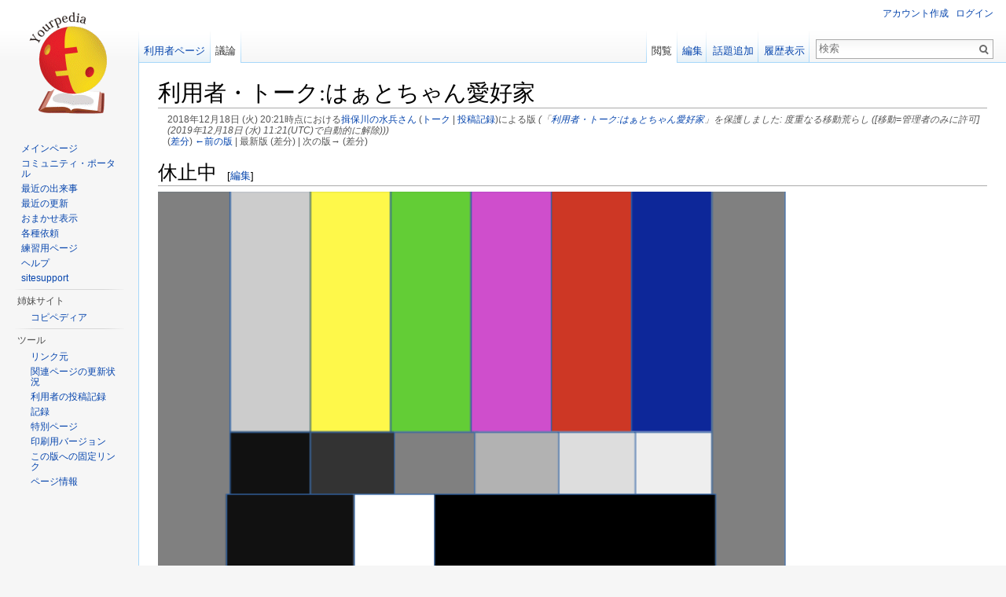

--- FILE ---
content_type: text/html; charset=UTF-8
request_url: http://ja.yourpedia.org/mediawiki/index.php?title=%EF%BF%BD%EF%BF%BD%EF%BF%BD%EF%BF%BD%EF%BF%BD%EF%BF%BD%EF%BF%BD%EF%BF%BD%EF%BF%BD%EF%BF%BD%EF%BF%BD%EF%BF%BD%EF%BF%BD%EF%BF%BD%EF%BF%BD%EF%BF%BD%EF%BF%BD%EF%BF%BD%EF%BF%BD%EF%BF%BD%EF%BF%BD:%EF%BF%BD%EF%BF%BD%EF%BF%BD%EF%BF%BD%EF%BF%BD%EF%BF%BD%EF%BF%BD%EF%BF%BD%EF%BF%BD%EF%BF%BD%EF%BF%BD%EF%BF%BD%EF%BF%BD%EF%BF%BD%EF%BF%BD%EF%BF%BD%EF%BF%BD%EF%BF%BD%EF%BF%BD%EF%BF%BD%EF%BF%BD%EF%BF%BD%EF%BF%BD%EF%BF%BD%EF%BF%BD%EF%BF%BD%EF%BF%BD&oldid=363943
body_size: 6307
content:
<!DOCTYPE html>
<html lang="ja" dir="ltr" class="client-nojs">
<head>
<meta charset="UTF-8" />
<title>利用者・トーク:はぁとちゃん愛好家 - Yourpedia</title>
<meta name="generator" content="MediaWiki 1.25.1" />
<meta name="robots" content="noindex,nofollow" />
<link rel="alternate" type="application/x-wiki" title="編集" href="/mediawiki/index.php?title=%E5%88%A9%E7%94%A8%E8%80%85%E3%83%BB%E3%83%88%E3%83%BC%E3%82%AF:%E3%81%AF%E3%81%81%E3%81%A8%E3%81%A1%E3%82%83%E3%82%93%E6%84%9B%E5%A5%BD%E5%AE%B6&amp;action=edit" />
<link rel="edit" title="編集" href="/mediawiki/index.php?title=%E5%88%A9%E7%94%A8%E8%80%85%E3%83%BB%E3%83%88%E3%83%BC%E3%82%AF:%E3%81%AF%E3%81%81%E3%81%A8%E3%81%A1%E3%82%83%E3%82%93%E6%84%9B%E5%A5%BD%E5%AE%B6&amp;action=edit" />
<link rel="shortcut icon" href="/favicon.ico" />
<link rel="search" type="application/opensearchdescription+xml" href="/mediawiki/opensearch_desc.php" title="Yourpedia (ja)" />
<link rel="EditURI" type="application/rsd+xml" href="http://ja.yourpedia.org/mediawiki/api.php?action=rsd" />
<link rel="alternate" hreflang="x-default" href="/wiki/%E5%88%A9%E7%94%A8%E8%80%85%E3%83%BB%E3%83%88%E3%83%BC%E3%82%AF:%E3%81%AF%E3%81%81%E3%81%A8%E3%81%A1%E3%82%83%E3%82%93%E6%84%9B%E5%A5%BD%E5%AE%B6" />
<link rel="copyright" href="http://www.gnu.org/copyleft/fdl.html" />
<link rel="alternate" type="application/atom+xml" title="YourpediaのAtomフィード" href="/mediawiki/index.php?title=%E7%89%B9%E5%88%A5:%E6%9C%80%E8%BF%91%E3%81%AE%E6%9B%B4%E6%96%B0&amp;feed=atom" />
<link rel="stylesheet" href="http://ja.yourpedia.org/mediawiki/load.php?debug=false&amp;lang=ja&amp;modules=mediawiki.legacy.commonPrint%2Cshared%7Cmediawiki.sectionAnchor%7Cmediawiki.skinning.interface%7Cmediawiki.ui.button%7Cskins.vector.styles&amp;only=styles&amp;skin=vector&amp;*" />
<meta name="ResourceLoaderDynamicStyles" content="" />
<link rel="stylesheet" href="http://ja.yourpedia.org/mediawiki/load.php?debug=false&amp;lang=ja&amp;modules=site&amp;only=styles&amp;skin=vector&amp;*" />
<style>a:lang(ar),a:lang(kk-arab),a:lang(mzn),a:lang(ps),a:lang(ur){text-decoration:none}
/* cache key: yourpedia:resourceloader:filter:minify-css:7:98f8fc99d797360d17e2cab83310df35 */</style>
<script src="http://ja.yourpedia.org/mediawiki/load.php?debug=false&amp;lang=ja&amp;modules=startup&amp;only=scripts&amp;skin=vector&amp;*"></script>
<script>if(window.mw){
mw.config.set({"wgCanonicalNamespace":"User_talk","wgCanonicalSpecialPageName":false,"wgNamespaceNumber":3,"wgPageName":"利用者・トーク:はぁとちゃん愛好家","wgTitle":"はぁとちゃん愛好家","wgCurRevisionId":363943,"wgRevisionId":363943,"wgArticleId":115355,"wgIsArticle":true,"wgIsRedirect":false,"wgAction":"view","wgUserName":null,"wgUserGroups":["*"],"wgCategories":[],"wgBreakFrames":false,"wgPageContentLanguage":"ja","wgPageContentModel":"wikitext","wgSeparatorTransformTable":["",""],"wgDigitTransformTable":["",""],"wgDefaultDateFormat":"ja","wgMonthNames":["","1月","2月","3月","4月","5月","6月","7月","8月","9月","10月","11月","12月"],"wgMonthNamesShort":["","1月","2月","3月","4月","5月","6月","7月","8月","9月","10月","11月","12月"],"wgRelevantPageName":"利用者・トーク:はぁとちゃん愛好家","wgRelevantArticleId":115355,"wgIsProbablyEditable":true,"wgRestrictionEdit":[],"wgRestrictionMove":[],"wgRelevantUserName":"はぁとちゃん愛好家"});
}</script><script>if(window.mw){
mw.loader.implement("user.options",function($,jQuery){mw.user.options.set({"variant":"ja"});});mw.loader.implement("user.tokens",function($,jQuery){mw.user.tokens.set({"editToken":"+\\","patrolToken":"+\\","watchToken":"+\\"});});
/* cache key: yourpedia:resourceloader:filter:minify-js:7:51c8b19bff6185ac007756e5445b014a */
}</script>
<script>if(window.mw){
mw.loader.load(["mediawiki.page.startup","mediawiki.legacy.wikibits","mediawiki.legacy.ajax","skins.vector.js"]);
}</script>
<!--[if lt IE 7]><style type="text/css">body{behavior:url("/mediawiki/skins/Vector/csshover.min.htc")}</style><![endif]-->
</head>
<body class="mediawiki ltr sitedir-ltr ns-3 ns-talk page-利用者・トーク_はぁとちゃん愛好家 skin-vector action-view">
		<div id="mw-page-base" class="noprint"></div>
		<div id="mw-head-base" class="noprint"></div>
		<div id="content" class="mw-body" role="main">


<div>
<!-- i-mobile for SmartPhone client script -->
<script type="text/javascript">
        imobile_tag_ver = "0.2";
        imobile_pid = "18863";
        imobile_asid = "90783";
        imobile_type = "overlay";
</script>
<script type="text/javascript" src="http://spad.i-mobile.co.jp/script/adssp.js?20110215"></script>
</div>


			<a id="top"></a>

						<div class="mw-indicators">
</div>
			<h1 id="firstHeading" class="firstHeading" lang="ja">利用者・トーク:はぁとちゃん愛好家</h1>
						<div id="bodyContent" class="mw-body-content">
									<div id="siteSub">提供: Yourpedia</div>
								<div id="contentSub"><div id="mw-revision-info">2018年12月18日 (火) 20:21時点における<a href="/wiki/%E5%88%A9%E7%94%A8%E8%80%85:%E6%8F%96%E4%BF%9D%E5%B7%9D%E3%81%AE%E6%B0%B4%E5%85%B5%E3%81%95%E3%82%93" title="利用者:揖保川の水兵さん" class="mw-userlink">揖保川の水兵さん</a> <span class="mw-usertoollinks">(<a href="/wiki/%E5%88%A9%E7%94%A8%E8%80%85%E3%83%BB%E3%83%88%E3%83%BC%E3%82%AF:%E6%8F%96%E4%BF%9D%E5%B7%9D%E3%81%AE%E6%B0%B4%E5%85%B5%E3%81%95%E3%82%93" title="利用者・トーク:揖保川の水兵さん">トーク</a> | <a href="/wiki/%E7%89%B9%E5%88%A5:%E6%8A%95%E7%A8%BF%E8%A8%98%E9%8C%B2/%E6%8F%96%E4%BF%9D%E5%B7%9D%E3%81%AE%E6%B0%B4%E5%85%B5%E3%81%95%E3%82%93" title="特別:投稿記録/揖保川の水兵さん">投稿記録</a>)</span>による版 <span class="comment">(「<a href="/wiki/%E5%88%A9%E7%94%A8%E8%80%85%E3%83%BB%E3%83%88%E3%83%BC%E3%82%AF:%E3%81%AF%E3%81%81%E3%81%A8%E3%81%A1%E3%82%83%E3%82%93%E6%84%9B%E5%A5%BD%E5%AE%B6" title="利用者・トーク:はぁとちゃん愛好家">利用者・トーク:はぁとちゃん愛好家</a>」を保護しました: 度重なる移動荒らし ([移動=管理者のみに許可] (2019年12月18日 (水) 11:21(UTC)で自動的に解除)))</span></div><br />
				<div id="mw-revision-nav">(<a href="/mediawiki/index.php?title=%E5%88%A9%E7%94%A8%E8%80%85%E3%83%BB%E3%83%88%E3%83%BC%E3%82%AF:%E3%81%AF%E3%81%81%E3%81%A8%E3%81%A1%E3%82%83%E3%82%93%E6%84%9B%E5%A5%BD%E5%AE%B6&amp;diff=prev&amp;oldid=363943" title="利用者・トーク:はぁとちゃん愛好家">差分</a>) <a href="/mediawiki/index.php?title=%E5%88%A9%E7%94%A8%E8%80%85%E3%83%BB%E3%83%88%E3%83%BC%E3%82%AF:%E3%81%AF%E3%81%81%E3%81%A8%E3%81%A1%E3%82%83%E3%82%93%E6%84%9B%E5%A5%BD%E5%AE%B6&amp;direction=prev&amp;oldid=363943" title="利用者・トーク:はぁとちゃん愛好家">←前の版</a> | 最新版 (差分) | 次の版→ (差分)</div></div>
												<div id="jump-to-nav" class="mw-jump">
					移動:					<a href="#mw-head">案内</a>、					<a href="#p-search">検索</a>
				</div>
				<div id="mw-content-text" lang="ja" dir="ltr" class="mw-content-ltr"><h1><span class="mw-headline" id=".E4.BC.91.E6.AD.A2.E4.B8.AD">休止中</span><span class="mw-editsection"><span class="mw-editsection-bracket">[</span><a href="/mediawiki/index.php?title=%E5%88%A9%E7%94%A8%E8%80%85%E3%83%BB%E3%83%88%E3%83%BC%E3%82%AF:%E3%81%AF%E3%81%81%E3%81%A8%E3%81%A1%E3%82%83%E3%82%93%E6%84%9B%E5%A5%BD%E5%AE%B6&amp;action=edit&amp;section=1" title="節を編集: 休止中">編集</a><span class="mw-editsection-bracket">]</span></span></h1>
<p><a href="/wiki/%E3%83%95%E3%82%A1%E3%82%A4%E3%83%AB:%E3%82%AB%E3%83%A9%E3%83%BC%E3%83%90%E3%83%BC.png" class="image"><img alt="カラーバー.png" src="https://images2.yourpedia.org/f/f5/%E3%82%AB%E3%83%A9%E3%83%BC%E3%83%90%E3%83%BC.png" width="800" height="503" /></a>
</p>
<!-- 
NewPP limit report
CPU time usage: 0.008 seconds
Real time usage: 0.011 seconds
Preprocessor visited node count: 2/1000000
Preprocessor generated node count: 8/1000000
Post‐expand include size: 0/2097152 bytes
Template argument size: 0/2097152 bytes
Highest expansion depth: 2/40
Expensive parser function count: 0/100
-->

<!-- 
Transclusion expansion time report (%,ms,calls,template)
100.00%    0.000      1 - -total
-->

<!-- Saved in parser cache with key yourpedia:pcache:idhash:115355-0!*!*!*!*!5!* and timestamp 20260118052152 and revision id 363943
 -->
</div>									<div class="printfooter">
						「<a dir="ltr" href="http://ja.yourpedia.org/mediawiki/index.php?title=利用者・トーク:はぁとちゃん愛好家&amp;oldid=363943">http://ja.yourpedia.org/mediawiki/index.php?title=利用者・トーク:はぁとちゃん愛好家&amp;oldid=363943</a>」から取得					</div>
													<div id='catlinks' class='catlinks catlinks-allhidden'></div>												<div class="visualClear"></div>
							</div>
		</div>
		<div id="mw-navigation">
			<h2>案内メニュー</h2>

			<div id="mw-head">
									<div id="p-personal" role="navigation" class="" aria-labelledby="p-personal-label">
						<h3 id="p-personal-label">個人用ツール</h3>
						<ul>
							<li id="pt-createaccount"><a href="/mediawiki/index.php?title=%E7%89%B9%E5%88%A5:%E3%83%AD%E3%82%B0%E3%82%A4%E3%83%B3&amp;returnto=%E5%88%A9%E7%94%A8%E8%80%85%E3%83%BB%E3%83%88%E3%83%BC%E3%82%AF%3A%E3%81%AF%E3%81%81%E3%81%A8%E3%81%A1%E3%82%83%E3%82%93%E6%84%9B%E5%A5%BD%E5%AE%B6&amp;returntoquery=oldid%3D363943&amp;type=signup" title="アカウントを作成してログインすることをお勧めしますが、必須ではありません">アカウント作成</a></li><li id="pt-login"><a href="/mediawiki/index.php?title=%E7%89%B9%E5%88%A5:%E3%83%AD%E3%82%B0%E3%82%A4%E3%83%B3&amp;returnto=%E5%88%A9%E7%94%A8%E8%80%85%E3%83%BB%E3%83%88%E3%83%BC%E3%82%AF%3A%E3%81%AF%E3%81%81%E3%81%A8%E3%81%A1%E3%82%83%E3%82%93%E6%84%9B%E5%A5%BD%E5%AE%B6&amp;returntoquery=oldid%3D363943" title="ログインすることを推奨します。ただし、必須ではありません。 [o]" accesskey="o">ログイン</a></li>						</ul>
					</div>
									<div id="left-navigation">
										<div id="p-namespaces" role="navigation" class="vectorTabs" aria-labelledby="p-namespaces-label">
						<h3 id="p-namespaces-label">名前空間</h3>
						<ul>
															<li  id="ca-nstab-user"><span><a href="/wiki/%E5%88%A9%E7%94%A8%E8%80%85:%E3%81%AF%E3%81%81%E3%81%A8%E3%81%A1%E3%82%83%E3%82%93%E6%84%9B%E5%A5%BD%E5%AE%B6"  title="利用者ページを表示 [c]" accesskey="c">利用者ページ</a></span></li>
															<li  id="ca-talk" class="selected"><span><a href="/wiki/%E5%88%A9%E7%94%A8%E8%80%85%E3%83%BB%E3%83%88%E3%83%BC%E3%82%AF:%E3%81%AF%E3%81%81%E3%81%A8%E3%81%A1%E3%82%83%E3%82%93%E6%84%9B%E5%A5%BD%E5%AE%B6"  title="本文ページについての議論 [t]" accesskey="t">議論</a></span></li>
													</ul>
					</div>
										<div id="p-variants" role="navigation" class="vectorMenu emptyPortlet" aria-labelledby="p-variants-label">
												<h3 id="p-variants-label"><span>変種</span><a href="#"></a></h3>

						<div class="menu">
							<ul>
															</ul>
						</div>
					</div>
									</div>
				<div id="right-navigation">
										<div id="p-views" role="navigation" class="vectorTabs" aria-labelledby="p-views-label">
						<h3 id="p-views-label">表示</h3>
						<ul>
															<li id="ca-view" class="selected"><span><a href="/wiki/%E5%88%A9%E7%94%A8%E8%80%85%E3%83%BB%E3%83%88%E3%83%BC%E3%82%AF:%E3%81%AF%E3%81%81%E3%81%A8%E3%81%A1%E3%82%83%E3%82%93%E6%84%9B%E5%A5%BD%E5%AE%B6" >閲覧</a></span></li>
															<li id="ca-edit" class=" istalk"><span><a href="/mediawiki/index.php?title=%E5%88%A9%E7%94%A8%E8%80%85%E3%83%BB%E3%83%88%E3%83%BC%E3%82%AF:%E3%81%AF%E3%81%81%E3%81%A8%E3%81%A1%E3%82%83%E3%82%93%E6%84%9B%E5%A5%BD%E5%AE%B6&amp;action=edit"  title="このページを編集できます。保存前にプレビューボタンを使用してください。 [e]" accesskey="e">編集</a></span></li>
															<li id="ca-addsection" class="collapsible"><span><a href="/mediawiki/index.php?title=%E5%88%A9%E7%94%A8%E8%80%85%E3%83%BB%E3%83%88%E3%83%BC%E3%82%AF:%E3%81%AF%E3%81%81%E3%81%A8%E3%81%A1%E3%82%83%E3%82%93%E6%84%9B%E5%A5%BD%E5%AE%B6&amp;action=edit&amp;section=new"  title="新しい節を開始する [+]" accesskey="+">話題追加</a></span></li>
															<li id="ca-history" class="collapsible"><span><a href="/mediawiki/index.php?title=%E5%88%A9%E7%94%A8%E8%80%85%E3%83%BB%E3%83%88%E3%83%BC%E3%82%AF:%E3%81%AF%E3%81%81%E3%81%A8%E3%81%A1%E3%82%83%E3%82%93%E6%84%9B%E5%A5%BD%E5%AE%B6&amp;action=history"  title="このページの過去の版 [h]" accesskey="h">履歴表示</a></span></li>
													</ul>
					</div>
										<div id="p-cactions" role="navigation" class="vectorMenu emptyPortlet" aria-labelledby="p-cactions-label">
						<h3 id="p-cactions-label"><span>その他</span><a href="#"></a></h3>

						<div class="menu">
							<ul>
															</ul>
						</div>
					</div>
										<div id="p-search" role="search">
						<h3>
							<label for="searchInput">検索</label>
						</h3>

						<form action="/mediawiki/index.php" id="searchform">
														<div id="simpleSearch">
															<input type="search" name="search" placeholder="検索" title="Yourpedia内を検索する [f]" accesskey="f" id="searchInput" /><input type="hidden" value="特別:検索" name="title" /><input type="submit" name="fulltext" value="検索" title="この文字列が含まれるページを探す" id="mw-searchButton" class="searchButton mw-fallbackSearchButton" /><input type="submit" name="go" value="表示" title="厳密に一致する名前のページが存在すれば、そのページへ移動する" id="searchButton" class="searchButton" />								</div>
						</form>
					</div>
									</div>
			</div>
			<div id="mw-panel">
				<div id="p-logo" role="banner"><a class="mw-wiki-logo" href="/wiki/%E3%83%A1%E3%82%A4%E3%83%B3%E3%83%9A%E3%83%BC%E3%82%B8"  title="メインページに移動する"></a></div>
						<div class="portal" role="navigation" id='p-navigation' aria-labelledby='p-navigation-label'>
			<h3 id='p-navigation-label'>案内</h3>

			<div class="body">
									<ul>
													<li id="n-mainpage"><a href="/wiki/%E3%83%A1%E3%82%A4%E3%83%B3%E3%83%9A%E3%83%BC%E3%82%B8" title="メインページに移動する [z]" accesskey="z">メインページ</a></li>
													<li id="n-portal"><a href="/wiki/Yourpedia:%E3%82%B3%E3%83%9F%E3%83%A5%E3%83%8B%E3%83%86%E3%82%A3%E3%83%BB%E3%83%9D%E3%83%BC%E3%82%BF%E3%83%AB" title="このプロジェクトについて、できること、情報を入手する場所">コミュニティ・ポータル</a></li>
													<li id="n-currentevents"><a href="/wiki/Yourpedia:%E6%9C%80%E8%BF%91%E3%81%AE%E5%87%BA%E6%9D%A5%E4%BA%8B" title="最近の出来事の背景を知る">最近の出来事</a></li>
													<li id="n-recentchanges"><a href="/wiki/%E7%89%B9%E5%88%A5:%E6%9C%80%E8%BF%91%E3%81%AE%E6%9B%B4%E6%96%B0" title="このウィキにおける最近の更新の一覧 [r]" accesskey="r">最近の更新</a></li>
													<li id="n-randompage"><a href="/wiki/%E7%89%B9%E5%88%A5:%E3%81%8A%E3%81%BE%E3%81%8B%E3%81%9B%E8%A1%A8%E7%A4%BA" title="無作為に選択されたページを読み込む [x]" accesskey="x">おまかせ表示</a></li>
													<li id="n-.E5.90.84.E7.A8.AE.E4.BE.9D.E9.A0.BC"><a href="/wiki/Yourpedia:%E4%BE%9D%E9%A0%BC%E7%AD%89">各種依頼</a></li>
													<li id="n-.E7.B7.B4.E7.BF.92.E7.94.A8.E3.83.9A.E3.83.BC.E3.82.B8"><a href="/wiki/Yourpedia:%E3%83%86%E3%82%B9%E3%83%88%E3%83%9A%E3%83%BC%E3%82%B8">練習用ページ</a></li>
													<li id="n-help"><a href="/wiki/%E3%83%98%E3%83%AB%E3%83%97:%E7%9B%AE%E6%AC%A1" title="情報を得る場所">ヘルプ</a></li>
													<li id="n-sitesupport"><a href="/wiki/sitesupport-url">sitesupport</a></li>
											</ul>
							</div>
		</div>
			<div class="portal" role="navigation" id='p-.E5.A7.89.E5.A6.B9.E3.82.B5.E3.82.A4.E3.83.88' aria-labelledby='p-.E5.A7.89.E5.A6.B9.E3.82.B5.E3.82.A4.E3.83.88-label'>
			<h3 id='p-.E5.A7.89.E5.A6.B9.E3.82.B5.E3.82.A4.E3.83.88-label'>姉妹サイト</h3>

			<div class="body">
									<ul>
													<li id="n-.E3.82.B3.E3.83.94.E3.83.9A.E3.83.87.E3.82.A3.E3.82.A2"><a href="http://ja.copipedia.org/wiki/%E3%83%A1%E3%82%A4%E3%83%B3%E3%83%9A%E3%83%BC%E3%82%B8" rel="nofollow">コピペディア</a></li>
											</ul>
							</div>
		</div>
			<div class="portal" role="navigation" id='p-tb' aria-labelledby='p-tb-label'>
			<h3 id='p-tb-label'>ツール</h3>

			<div class="body">
									<ul>
													<li id="t-whatlinkshere"><a href="/wiki/%E7%89%B9%E5%88%A5:%E3%83%AA%E3%83%B3%E3%82%AF%E5%85%83/%E5%88%A9%E7%94%A8%E8%80%85%E3%83%BB%E3%83%88%E3%83%BC%E3%82%AF:%E3%81%AF%E3%81%81%E3%81%A8%E3%81%A1%E3%82%83%E3%82%93%E6%84%9B%E5%A5%BD%E5%AE%B6" title="ここにリンクしている全ウィキページの一覧 [j]" accesskey="j">リンク元</a></li>
													<li id="t-recentchangeslinked"><a href="/wiki/%E7%89%B9%E5%88%A5:%E9%96%A2%E9%80%A3%E3%83%9A%E3%83%BC%E3%82%B8%E3%81%AE%E6%9B%B4%E6%96%B0%E7%8A%B6%E6%B3%81/%E5%88%A9%E7%94%A8%E8%80%85%E3%83%BB%E3%83%88%E3%83%BC%E3%82%AF:%E3%81%AF%E3%81%81%E3%81%A8%E3%81%A1%E3%82%83%E3%82%93%E6%84%9B%E5%A5%BD%E5%AE%B6" title="このページからリンクしているページの最近の更新 [k]" accesskey="k">関連ページの更新状況</a></li>
													<li id="t-contributions"><a href="/wiki/%E7%89%B9%E5%88%A5:%E6%8A%95%E7%A8%BF%E8%A8%98%E9%8C%B2/%E3%81%AF%E3%81%81%E3%81%A8%E3%81%A1%E3%82%83%E3%82%93%E6%84%9B%E5%A5%BD%E5%AE%B6" title="この利用者の投稿の一覧">利用者の投稿記録</a></li>
													<li id="t-log"><a href="/wiki/%E7%89%B9%E5%88%A5:%E3%83%AD%E3%82%B0/%E3%81%AF%E3%81%81%E3%81%A8%E3%81%A1%E3%82%83%E3%82%93%E6%84%9B%E5%A5%BD%E5%AE%B6">記録</a></li>
													<li id="t-specialpages"><a href="/wiki/%E7%89%B9%E5%88%A5:%E7%89%B9%E5%88%A5%E3%83%9A%E3%83%BC%E3%82%B8%E4%B8%80%E8%A6%A7" title="特別ページの一覧 [q]" accesskey="q">特別ページ</a></li>
													<li id="t-print"><a href="/mediawiki/index.php?title=%E5%88%A9%E7%94%A8%E8%80%85%E3%83%BB%E3%83%88%E3%83%BC%E3%82%AF:%E3%81%AF%E3%81%81%E3%81%A8%E3%81%A1%E3%82%83%E3%82%93%E6%84%9B%E5%A5%BD%E5%AE%B6&amp;oldid=363943&amp;printable=yes" rel="alternate" title="このページの印刷用ページ [p]" accesskey="p">印刷用バージョン</a></li>
													<li id="t-permalink"><a href="/mediawiki/index.php?title=%E5%88%A9%E7%94%A8%E8%80%85%E3%83%BB%E3%83%88%E3%83%BC%E3%82%AF:%E3%81%AF%E3%81%81%E3%81%A8%E3%81%A1%E3%82%83%E3%82%93%E6%84%9B%E5%A5%BD%E5%AE%B6&amp;oldid=363943" title="このページのこの版への固定リンク">この版への固定リンク</a></li>
													<li id="t-info"><a href="/mediawiki/index.php?title=%E5%88%A9%E7%94%A8%E8%80%85%E3%83%BB%E3%83%88%E3%83%BC%E3%82%AF:%E3%81%AF%E3%81%81%E3%81%A8%E3%81%A1%E3%82%83%E3%82%93%E6%84%9B%E5%A5%BD%E5%AE%B6&amp;action=info" title="このページについての詳細情報">ページ情報</a></li>
											</ul>
							</div>
		</div>
				</div>
		</div>
		<div id="footer" role="contentinfo">
							<ul id="footer-info">
											<li id="footer-info-lastmod"> このページの最終更新日時は 2018年12月18日 (火) 20:21 です。</li>
											<li id="footer-info-copyright">特に記載がない限り、内容は<a class="external" rel="nofollow" href="http://www.gnu.org/copyleft/fdl.html">GNUフリー文書利用許諾契約書 1.3 またはそれ以降</a>のライセンスで利用できます。</li>
									</ul>
							<ul id="footer-places">
											<li id="footer-places-privacy"><a href="/wiki/Yourpedia:%E3%83%97%E3%83%A9%E3%82%A4%E3%83%90%E3%82%B7%E3%83%BC%E3%83%BB%E3%83%9D%E3%83%AA%E3%82%B7%E3%83%BC" title="Yourpedia:プライバシー・ポリシー">プライバシー・ポリシー</a></li>
											<li id="footer-places-about"><a href="/wiki/Yourpedia:Yourpedia%E3%81%AB%E3%81%A4%E3%81%84%E3%81%A6" title="Yourpedia:Yourpediaについて">Yourpediaについて</a></li>
											<li id="footer-places-disclaimer"><a href="/wiki/Yourpedia:%E5%85%8D%E8%B2%AC%E4%BA%8B%E9%A0%85" title="Yourpedia:免責事項">免責事項</a></li>
									</ul>
										<ul id="footer-icons" class="noprint">
											<li id="footer-copyrightico">
															<a href="http://www.gnu.org/copyleft/fdl.html"><img src="/mediawiki/resources/assets/licenses/gnu-fdl.png" alt="GNUフリー文書利用許諾契約書 1.3 またはそれ以降" width="88" height="31" /></a>
													</li>
											<li id="footer-poweredbyico">
															<a href="//www.mediawiki.org/"><img src="/mediawiki/resources/assets/poweredby_mediawiki_88x31.png" alt="Powered by MediaWiki" srcset="/mediawiki/resources/assets/poweredby_mediawiki_132x47.png 1.5x, /mediawiki/resources/assets/poweredby_mediawiki_176x62.png 2x" width="88" height="31" /></a>
													</li>
									</ul>
						<div style="clear:both"></div>
		</div>
		<script>if(window.jQuery)jQuery.ready();</script><script>if(window.mw){
mw.loader.state({"site":"loading","user":"ready","user.groups":"ready"});
}</script>
<script>if(window.mw){
mw.loader.load(["mediawiki.action.view.postEdit","mediawiki.user","mediawiki.hidpi","mediawiki.page.ready","mediawiki.searchSuggest"],null,true);
}</script>
<script>if(window.mw){
document.write("\u003Cscript src=\"http://ja.yourpedia.org/mediawiki/load.php?debug=false\u0026amp;lang=ja\u0026amp;modules=site\u0026amp;only=scripts\u0026amp;skin=vector\u0026amp;*\"\u003E\u003C/script\u003E");
}</script>
<script type="text/javascript">
var gaJsHost = (("https:" == document.location.protocol) ? "https://ssl." : "http://www.");
document.write(unescape("%3Cscript src='" + gaJsHost + "google-analytics.com/ga.js' type='text/javascript'%3E%3C/script%3E"));
</script>
<script type="text/javascript">
var pageTracker = _gat._getTracker("UA-47540485-2");
pageTracker._trackPageview();
</script><script>if(window.mw){
mw.config.set({"wgBackendResponseTime":72});
}</script>
	</body>
</html>


--- FILE ---
content_type: text/javascript; charset=utf-8
request_url: http://ja.yourpedia.org/mediawiki/load.php?debug=false&lang=ja&modules=startup&only=scripts&skin=vector&*
body_size: 13914
content:
var mediaWikiLoadStart=(new Date()).getTime();function isCompatible(ua){if(ua===undefined){ua=navigator.userAgent;}return!((ua.indexOf('MSIE')!==-1&&parseFloat(ua.split('MSIE')[1])<8)||(ua.indexOf('Firefox/')!==-1&&parseFloat(ua.split('Firefox/')[1])<3)||(ua.indexOf('Opera/')!==-1&&(ua.indexOf('Version/')===-1?parseFloat(ua.split('Opera/')[1])<10:parseFloat(ua.split('Version/')[1])<12))||(ua.indexOf('Opera ')!==-1&&parseFloat(ua.split(' Opera ')[1])<10)||ua.match(/BlackBerry[^\/]*\/[1-5]\./)||ua.match(/webOS\/1\.[0-4]/)||ua.match(/PlayStation/i)||ua.match(/SymbianOS|Series60/)||ua.match(/NetFront/)||ua.match(/Opera Mini/)||ua.match(/S40OviBrowser/)||(ua.match(/Glass/)&&ua.match(/Android/)));}var startUp=function(){mw.config=new mw.Map(true);mw.loader.addSource({"local":"/mediawiki/load.php"});mw.loader.register([["site",1768716486,[],"site"],["noscript",1768716486,[],"noscript"],["filepage",1768716486],["user.groups",1768716486,[],"user"],["user",1768716486,[],"user"],["user.cssprefs",
1619025208,[],"private"],["user.defaults",1768716486],["user.options",1619025208,[6],"private"],["user.tokens",1619025208,[],"private"],["mediawiki.language.data",1768716486,[149]],["mediawiki.skinning.elements",1768716486],["mediawiki.skinning.content",1768716486],["mediawiki.skinning.interface",1768716486],["mediawiki.skinning.content.parsoid",1768716486],["mediawiki.skinning.content.externallinks",1768716486],["jquery.accessKeyLabel",1768716486,[25,43]],["jquery.appear",1768716486],["jquery.arrowSteps",1768716486],["jquery.async",1768716486],["jquery.autoEllipsis",1768716486,[37]],["jquery.badge",1768716486,[146]],["jquery.byteLength",1768716486],["jquery.byteLimit",1768716486,[21]],["jquery.checkboxShiftClick",1768716486],["jquery.chosen",1768716486],["jquery.client",1768716486],["jquery.color",1768716486,[27]],["jquery.colorUtil",1768716486],["jquery.confirmable",1768716486,[150]],["jquery.cookie",1768716486],["jquery.expandableField",1768716486],["jquery.farbtastic",1768716486,[
27]],["jquery.footHovzer",1768716486],["jquery.form",1768716486],["jquery.fullscreen",1768716486],["jquery.getAttrs",1768716486],["jquery.hidpi",1768716486],["jquery.highlightText",1768716486,[43]],["jquery.hoverIntent",1768716486],["jquery.localize",1768716486],["jquery.makeCollapsible",1768716486],["jquery.mockjax",1768716486],["jquery.mw-jump",1768716486],["jquery.mwExtension",1768716486],["jquery.placeholder",1768716486],["jquery.qunit",1768716486],["jquery.qunit.completenessTest",1768716486,[45]],["jquery.spinner",1768716486],["jquery.jStorage",1768716486,[91]],["jquery.suggestions",1768716486,[37]],["jquery.tabIndex",1768716486],["jquery.tablesorter",1768716486,[43,151]],["jquery.textSelection",1768716486,[25]],["jquery.throttle-debounce",1768716486],["jquery.validate",1768716486],["jquery.xmldom",1768716486],["jquery.tipsy",1768716486],["jquery.ui.core",1768716486,[],"jquery.ui"],["jquery.ui.accordion",1768716486,[57,76],"jquery.ui"],["jquery.ui.autocomplete",1768716486,[65],
"jquery.ui"],["jquery.ui.button",1768716486,[57,76],"jquery.ui"],["jquery.ui.datepicker",1768716486,[57],"jquery.ui"],["jquery.ui.dialog",1768716486,[60,63,67,69],"jquery.ui"],["jquery.ui.draggable",1768716486,[57,66],"jquery.ui"],["jquery.ui.droppable",1768716486,[63],"jquery.ui"],["jquery.ui.menu",1768716486,[57,67,76],"jquery.ui"],["jquery.ui.mouse",1768716486,[76],"jquery.ui"],["jquery.ui.position",1768716486,[],"jquery.ui"],["jquery.ui.progressbar",1768716486,[57,76],"jquery.ui"],["jquery.ui.resizable",1768716486,[57,66],"jquery.ui"],["jquery.ui.selectable",1768716486,[57,66],"jquery.ui"],["jquery.ui.slider",1768716486,[57,66],"jquery.ui"],["jquery.ui.sortable",1768716486,[57,66],"jquery.ui"],["jquery.ui.spinner",1768716486,[60],"jquery.ui"],["jquery.ui.tabs",1768716486,[57,76],"jquery.ui"],["jquery.ui.tooltip",1768716486,[57,67,76],"jquery.ui"],["jquery.ui.widget",1768716486,[],"jquery.ui"],["jquery.effects.core",1768716486,[],"jquery.ui"],["jquery.effects.blind",1768716486,[77],
"jquery.ui"],["jquery.effects.bounce",1768716486,[77],"jquery.ui"],["jquery.effects.clip",1768716486,[77],"jquery.ui"],["jquery.effects.drop",1768716486,[77],"jquery.ui"],["jquery.effects.explode",1768716486,[77],"jquery.ui"],["jquery.effects.fade",1768716486,[77],"jquery.ui"],["jquery.effects.fold",1768716486,[77],"jquery.ui"],["jquery.effects.highlight",1768716486,[77],"jquery.ui"],["jquery.effects.pulsate",1768716486,[77],"jquery.ui"],["jquery.effects.scale",1768716486,[77],"jquery.ui"],["jquery.effects.shake",1768716486,[77],"jquery.ui"],["jquery.effects.slide",1768716486,[77],"jquery.ui"],["jquery.effects.transfer",1768716486,[77],"jquery.ui"],["json",1768716486,[],null,null,"return!!(window.JSON\u0026\u0026JSON.stringify\u0026\u0026JSON.parse);"],["moment",1768716486],["mediawiki.apihelp",1768716486,[112]],["mediawiki.template",1768716486],["mediawiki.template.mustache",1768716486],["mediawiki.apipretty",1768716486],["mediawiki.api",1768716486,[128]],["mediawiki.api.category",
1768716486,[123,97]],["mediawiki.api.edit",1768716486,[123,97,8]],["mediawiki.api.login",1768716486,[97]],["mediawiki.api.options",1768716486,[97]],["mediawiki.api.parse",1768716486,[97]],["mediawiki.api.watch",1768716486,[97,8]],["mediawiki.content.json",1768716486],["mediawiki.confirmCloseWindow",1768716486],["mediawiki.debug",1768716486,[32,56]],["mediawiki.debug.init",1768716486,[106]],["mediawiki.feedback",1768716486,[123,116,204]],["mediawiki.filewarning",1768716486,[204]],["mediawiki.helplink",1768716486],["mediawiki.hidpi",1768716486,[36],null,null,"return'srcset'in new Image();"],["mediawiki.hlist",1768716486,[25]],["mediawiki.htmlform",1768716486,[22,43]],["mediawiki.icon",1768716486],["mediawiki.inspect",1768716486,[21,91]],["mediawiki.messagePoster",1768716486,[97,203]],["mediawiki.messagePoster.wikitext",1768716486,[99,116]],["mediawiki.notification",1768716486,[157]],["mediawiki.notify",1768716486],["mediawiki.pager.tablePager",1768716486],["mediawiki.searchSuggest",
1768716486,[35,44,49,97]],["mediawiki.sectionAnchor",1768716486],["mediawiki.Title",1768716486,[21,128]],["mediawiki.toc",1768716486,[29]],["mediawiki.Uri",1768716486,[128]],["mediawiki.user",1768716486,[29,97,7,8]],["mediawiki.userSuggest",1768716486,[49,97]],["mediawiki.util",1768716486,[15,119]],["mediawiki.cookie",1768716486,[29]],["mediawiki.toolbar",1768716486],["mediawiki.action.edit",1768716486,[22,52,132]],["mediawiki.action.edit.styles",1768716486],["mediawiki.action.edit.collapsibleFooter",1768716486,[29,40,114]],["mediawiki.action.edit.preview",1768716486,[33,47,52,137,97,150]],["mediawiki.action.edit.stash",1768716486,[35,97]],["mediawiki.action.history",1768716486,[],"mediawiki.action.history"],["mediawiki.action.history.diff",1768716486,[],"mediawiki.action.history"],["mediawiki.action.view.dblClickEdit",1768716486,[157,7]],["mediawiki.action.view.metadata",1768716486],["mediawiki.action.view.categoryPage.styles",1768716486],["mediawiki.action.view.postEdit",1768716486,[
129,150,94]],["mediawiki.action.view.redirect",1768716486,[25]],["mediawiki.action.view.redirectPage",1768716486],["mediawiki.action.view.rightClickEdit",1768716486],["mediawiki.action.edit.editWarning",1768716486,[52,105,150]],["mediawiki.language",1768716486,[147,9]],["mediawiki.cldr",1768716486,[148]],["mediawiki.libs.pluralruleparser",1768716486],["mediawiki.language.init",1768716486],["mediawiki.jqueryMsg",1768716486,[146,128]],["mediawiki.language.months",1768716486,[146]],["mediawiki.language.names",1768716486,[149]],["mediawiki.language.specialCharacters",1619025214,[146]],["mediawiki.libs.jpegmeta",1768716486],["mediawiki.page.gallery",1768716486,[53]],["mediawiki.page.ready",1768716486,[15,23,40,42,44]],["mediawiki.page.startup",1768716486,[128]],["mediawiki.page.patrol.ajax",1768716486,[47,123,97,157,8]],["mediawiki.page.watch.ajax",1768716486,[103,157]],["mediawiki.page.image.pagination",1768716486,[47,125]],["mediawiki.special",1768716486],["mediawiki.special.block",
1768716486,[128]],["mediawiki.special.changeemail",1768716486,[128]],["mediawiki.special.changeslist",1768716486],["mediawiki.special.changeslist.legend",1768716486],["mediawiki.special.changeslist.legend.js",1768716486,[29,40]],["mediawiki.special.changeslist.enhanced",1768716486],["mediawiki.special.edittags",1768716486,[24]],["mediawiki.special.edittags.styles",1768716486],["mediawiki.special.import",1768716486],["mediawiki.special.movePage",1768716486,[22]],["mediawiki.special.pageLanguage",1768716486],["mediawiki.special.pagesWithProp",1768716486],["mediawiki.special.preferences",1768716486,[105,146]],["mediawiki.special.recentchanges",1768716486,[161]],["mediawiki.special.search",1768716486],["mediawiki.special.undelete",1768716486],["mediawiki.special.upload",1768716486,[47,123,97,105,150,154,94]],["mediawiki.special.userlogin.common.styles",1768716486],["mediawiki.special.userlogin.signup.styles",1768716486],["mediawiki.special.userlogin.login.styles",1768716486],[
"mediawiki.special.userlogin.common.js",1768716486],["mediawiki.special.userlogin.signup.js",1768716486,[53,97,150]],["mediawiki.special.unwatchedPages",1768716486,[123,103]],["mediawiki.special.javaScriptTest",1768716486,[125]],["mediawiki.special.version",1768716486],["mediawiki.legacy.config",1768716486],["mediawiki.legacy.ajax",1768716486,[193]],["mediawiki.legacy.commonPrint",1768716486],["mediawiki.legacy.protect",1768716486,[22]],["mediawiki.legacy.shared",1768716486],["mediawiki.legacy.oldshared",1768716486],["mediawiki.legacy.wikibits",1768716486,[128]],["mediawiki.ui",1768716486],["mediawiki.ui.checkbox",1768716486],["mediawiki.ui.radio",1768716486],["mediawiki.ui.anchor",1768716486],["mediawiki.ui.button",1768716486],["mediawiki.ui.input",1768716486],["mediawiki.ui.icon",1768716486],["mediawiki.ui.text",1768716486],["es5-shim",1768716486,[],null,null,"return(function(){'use strict';return!this\u0026\u0026!!Function.prototype.bind;}());"],["oojs",1768716486,[202,91]],[
"oojs-ui",1768716486,[203,205]],["oojs-ui.styles",1768716486],["ext.inputBox.styles",1768716486],["ext.inputBox",1768716486,[53]],["ext.confirmEdit.fancyCaptcha.styles",1768716486],["ext.confirmEdit.fancyCaptcha",1768716486,[97]],["ext.confirmEdit.fancyCaptchaMobile",1768716486,["mobile.startup"]],["ext.cite",1768716486],["ext.rtlcite",1768716486],["skins.cologneblue",1768716486],["skins.modern",1768716486],["skins.monobook.styles",1768716486],["skins.vector.styles",1768716486],["skins.vector.js",1768716486,[50,53]],["mediawiki.api.titleblacklist",1768716486,[97]],["ext.checkUser",1768716486,[128]],["ext.abuseFilter",1768716486],["ext.abuseFilter.edit",1768716486,[47,52,97]],["ext.abuseFilter.tools",1768716486,[47,97,8]],["ext.abuseFilter.examine",1768716486,[47,97]]]);mw.config.set({"wgLoadScript":"/mediawiki/load.php","debug":false,"skin":"vector","stylepath":"/mediawiki/skins","wgUrlProtocols":
"bitcoin\\:|ftp\\:\\/\\/|ftps\\:\\/\\/|geo\\:|git\\:\\/\\/|gopher\\:\\/\\/|http\\:\\/\\/|https\\:\\/\\/|irc\\:\\/\\/|ircs\\:\\/\\/|magnet\\:|mailto\\:|mms\\:\\/\\/|news\\:|nntp\\:\\/\\/|redis\\:\\/\\/|sftp\\:\\/\\/|sip\\:|sips\\:|sms\\:|ssh\\:\\/\\/|svn\\:\\/\\/|tel\\:|telnet\\:\\/\\/|urn\\:|worldwind\\:\\/\\/|xmpp\\:|\\/\\/","wgArticlePath":"/wiki/$1","wgScriptPath":"/mediawiki","wgScriptExtension":".php","wgScript":"/mediawiki/index.php","wgSearchType":null,"wgVariantArticlePath":false,"wgActionPaths":{},"wgServer":"http://ja.yourpedia.org","wgServerName":"ja.yourpedia.org","wgUserLanguage":"ja","wgContentLanguage":"ja","wgTranslateNumerals":true,"wgVersion":"1.25.1","wgEnableAPI":true,"wgEnableWriteAPI":true,"wgMainPageTitle":"メインページ","wgFormattedNamespaces":{"-2":"メディア","-1":"特別","0":"","1":"トーク","2":"利用者","3":"利用者・トーク","4":"Yourpedia","5":"Yourpedia・トーク","6":"ファイル","7":"ファイル・トーク","8":"MediaWiki","9":
"MediaWiki・トーク","10":"テンプレート","11":"テンプレート・トーク","12":"ヘルプ","13":"ヘルプ・トーク","14":"カテゴリ","15":"カテゴリ・トーク"},"wgNamespaceIds":{"メディア":-2,"特別":-1,"":0,"トーク":1,"利用者":2,"利用者・トーク":3,"yourpedia":4,"yourpedia・トーク":5,"ファイル":6,"ファイル・トーク":7,"mediawiki":8,"mediawiki・トーク":9,"テンプレート":10,"テンプレート・トーク":11,"ヘルプ":12,"ヘルプ・トーク":13,"カテゴリ":14,"カテゴリ・トーク":15,"ノート":1,"利用者‐会話":3,"画像":6,"画像‐ノート":7,"ファイル‐ノート":7,"mediawiki‐ノート":9,"template‐ノート":11,"help‐ノート":13,"category‐ノート":15,"yourpedia‐ノート":5,"image":6,"image_talk":7,"media":-2,"special":-1,"talk":1,"user":2,"user_talk":3,"project":4,"project_talk":5,"file":6,"file_talk":7,"mediawiki_talk":9,"template":10,"template_talk":11,"help":12,
"help_talk":13,"category":14,"category_talk":15},"wgContentNamespaces":[0],"wgSiteName":"Yourpedia","wgDBname":"yourpedia","wgAvailableSkins":{"cologneblue":"CologneBlue","modern":"Modern","monobook":"MonoBook","vector":"Vector","fallback":"Fallback","apioutput":"ApiOutput"},"wgExtensionAssetsPath":"/mediawiki/extensions","wgCookiePrefix":"yourpedia","wgCookieDomain":"","wgCookiePath":"/","wgCookieExpiration":15552000,"wgResourceLoaderMaxQueryLength":-1,"wgCaseSensitiveNamespaces":[0,-2,1,4,5,6,7,10,11,12,13,14,15],"wgLegalTitleChars":" %!\"$\u0026'()*,\\-./0-9:;=?@A-Z\\\\\\^_`a-z~+\\u0080-\\uFFFF","wgResourceLoaderStorageVersion":1,"wgResourceLoaderStorageEnabled":false});};if(isCompatible()){document.write("\u003Cscript src=\"/mediawiki/load.php?debug=false\u0026amp;lang=ja\u0026amp;modules=jquery%2Cmediawiki\u0026amp;only=scripts\u0026amp;skin=vector\u0026amp;version=20260118T060806Z\"\u003E\u003C/script\u003E");};
/* cache key: yourpedia:resourceloader:filter:minify-js:7:7371ea672773e58c4f75ed33e48e86ad */